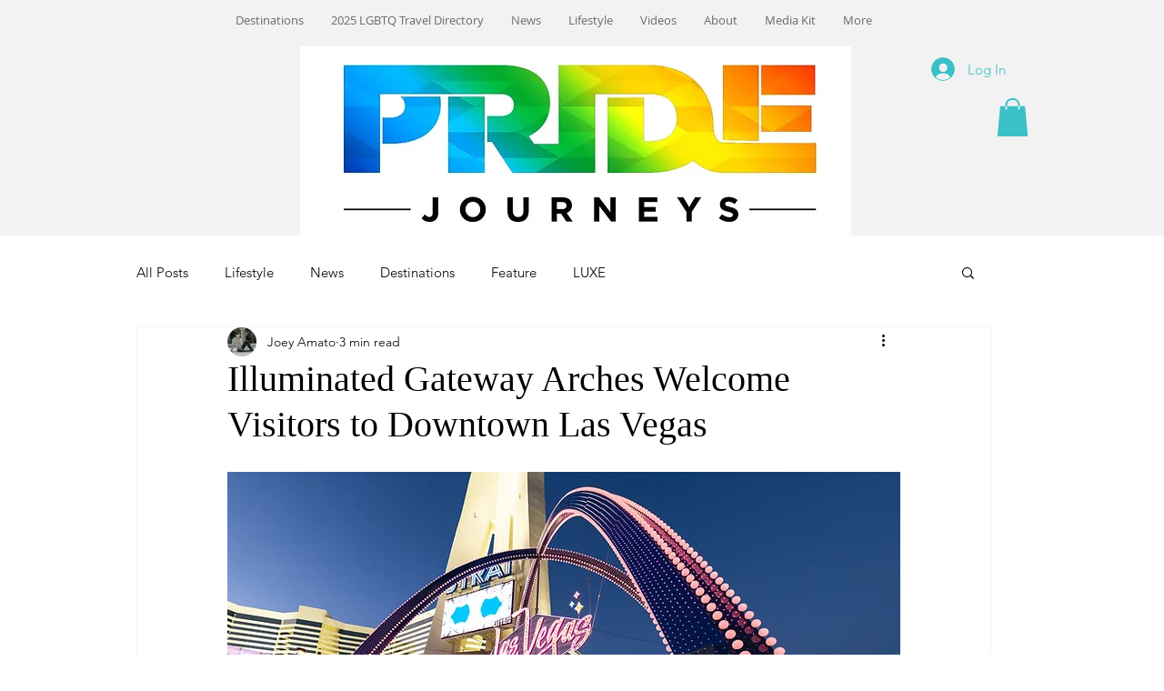

--- FILE ---
content_type: text/html; charset=utf-8
request_url: https://www.google.com/recaptcha/api2/aframe
body_size: 247
content:
<!DOCTYPE HTML><html><head><meta http-equiv="content-type" content="text/html; charset=UTF-8"></head><body><script nonce="hn0wd94f9hbt5lAJOsjAfw">/** Anti-fraud and anti-abuse applications only. See google.com/recaptcha */ try{var clients={'sodar':'https://pagead2.googlesyndication.com/pagead/sodar?'};window.addEventListener("message",function(a){try{if(a.source===window.parent){var b=JSON.parse(a.data);var c=clients[b['id']];if(c){var d=document.createElement('img');d.src=c+b['params']+'&rc='+(localStorage.getItem("rc::a")?sessionStorage.getItem("rc::b"):"");window.document.body.appendChild(d);sessionStorage.setItem("rc::e",parseInt(sessionStorage.getItem("rc::e")||0)+1);localStorage.setItem("rc::h",'1768869649690');}}}catch(b){}});window.parent.postMessage("_grecaptcha_ready", "*");}catch(b){}</script></body></html>